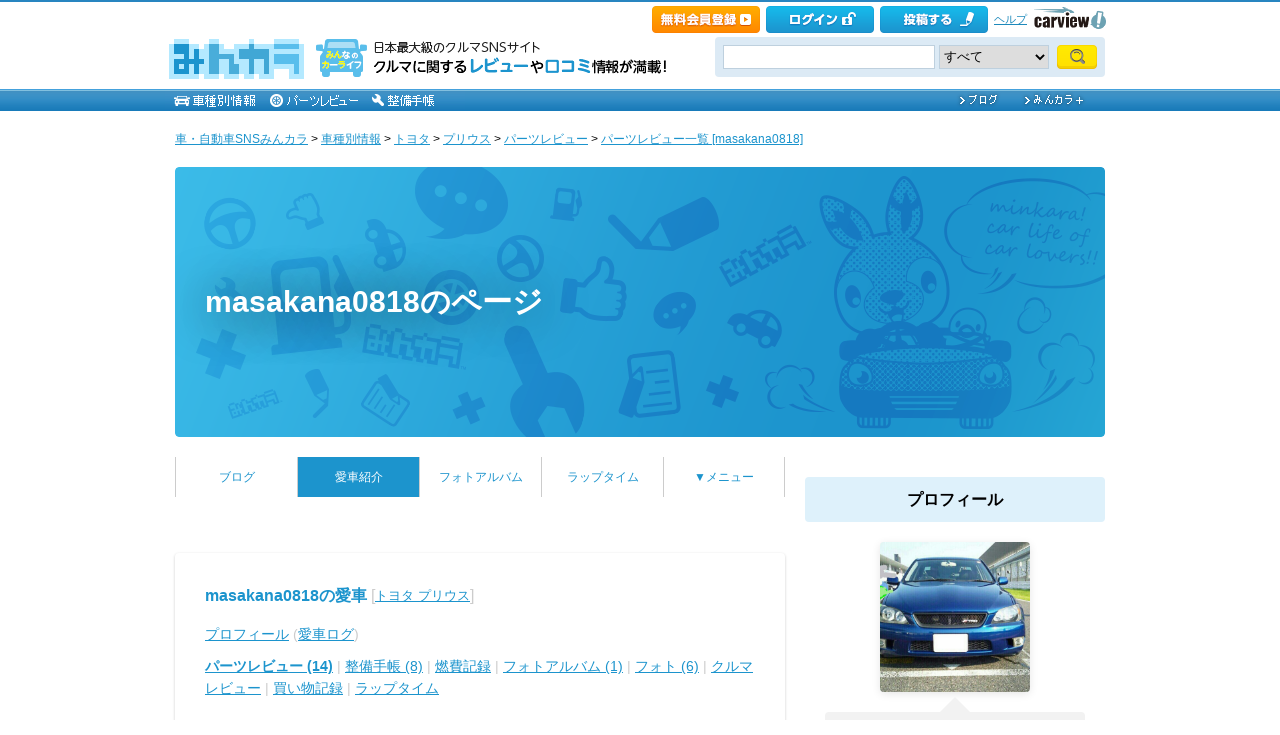

--- FILE ---
content_type: text/html; charset=utf-8
request_url: https://minkara.carview.co.jp/userid/2050931/car/3522035/parts.aspx
body_size: 15841
content:
<!DOCTYPE html PUBLIC "-//W3C//DTD XHTML 1.0 Transitional//EN" "http://www.w3.org/TR/xhtml1/DTD/xhtml1-transitional.dtd">
<html xmlns="http://www.w3.org/1999/xhtml" xml:lang="ja" lang="ja" xmlns:mixi="http://mixi-platform.com/ns#" xmlns:fb="http://ogp.me/ns/fb#" xmlns:og="http://ogp.me/ns#">
<head>


<meta http-equiv="Content-Type" content="text/html;charset=UTF-8" />
<title>masakana0818のパーツレビュー一覧 - みんカラ</title>
<meta name="description" content="masakana0818のパーツレビュー一覧です。自動車情報は日本最大級の自動車SNS「みんカラ」へ！" />
<meta name="keywords" content="トヨタ,プリウス,パーツ,みんカラ,SNS,車" />

<meta name="robots" content="index,follow,max-image-preview:large" />
<link rel="alternate" media="only screen and (max-width: 640px)" type="text/html" href="https://minkara.carview.co.jp/smart/userid/2050931/car/3522035/parts.aspx" />
<link rel="canonical" href="https://minkara.carview.co.jp/userid/2050931/car/3522035/parts.aspx" />
<link rel="next" href="https://minkara.carview.co.jp/userid/2050931/car/3522035/parts.aspx?page=2" />

<meta http-equiv="Content-Style-Type" content="text/css" />
<meta http-equiv="Content-Script-Type" content="text/javascript" />


<!-- Google Tag Manager -->
<script>(function (w, d, s, l, i) {
	w[l] = w[l] || []; w[l].push({
		'gtm.start':
			new Date().getTime(), event: 'gtm.js'
	}); var f = d.getElementsByTagName(s)[0],
		j = d.createElement(s), dl = l != 'dataLayer' ? '&l=' + l : ''; j.async = true; j.src =
			'https://www.googletagmanager.com/gtm.js?id=' + i + dl; f.parentNode.insertBefore(j, f);
	})(window, document, 'script', 'dataLayer', 'GTM-N6LM7LK');</script>
<!-- End Google Tag Manager -->
<link rel="stylesheet" href="https://cdn.snsimg.carview.co.jp/cvmaterials/minkara/web/user/css/common.css?tm=20251215160644" type="text/css" media="screen, projection" />
<link rel="stylesheet" href="https://cdn.snsimg.carview.co.jp/cvmaterials/minkara/web/user/css/thickbox.css?tm=20251215160644" type="text/css" media="screen, projection" />
<link rel="stylesheet" href="https://cdn.snsimg.carview.co.jp/cvmaterials/minkara/web/lib/jquery/jquery.colorbox/1.6.3/colorbox.css?tm=20251215160644" type="text/css" media="screen, projection" />
<link rel="stylesheet" href="https://cdn.snsimg.carview.co.jp/cvmaterials/minkara/web/user/css/default/user.css?tm=20251215160644" type="text/css" media="screen, projection" />



<link rel="stylesheet" href="https://cdn.snsimg.carview.co.jp/cvmaterials/minkara/web/user/css/101/user.css?tm=20251215160644" type="text/css" media="screen, projection" />
<script type="text/javascript" src="https://cdn.snsimg.carview.co.jp/cvmaterials/minkara/web/scripts/minkara.js?tm=20251215160644"></script>
<script type="text/javascript" src="https://cdn.snsimg.carview.co.jp/cvmaterials/minkara/web/user/js/user.js?tm=20251215160644"></script>
<script type="text/javascript" src="https://cdn.snsimg.carview.co.jp/cvmaterials/minkara/web/scripts/follow/follow.js?tm=20251215160644"></script>

<script type="text/javascript" src="https://cdn.snsimg.carview.co.jp/cvmaterials/minkara/web/lib/jquery/core/1.11.1/jquery-1.11.1.min.js?tm=20251215160644"></script>

<script type="text/javascript" src="https://cdn.snsimg.carview.co.jp/cvmaterials/minkara/web/lib/jquery/jquery-migrate/1.4.1/jquery-migrate-1.4.1.min.js?tm=20251215160644"></script>

<script type="text/javascript" src="https://cdn.snsimg.carview.co.jp/cvmaterials/minkara/web/lib/jquery/core/jquery-minkara-ext.js?tm=20251215160644"></script>
<script type="text/javascript" src="https://cdn.snsimg.carview.co.jp/cvmaterials/minkara/web/lib/jquery/scrolltopcontrol/1.1/scrolltopcontrol.js?tm=20251215160644"></script>
<script type="text/javascript" src="https://cdn.snsimg.carview.co.jp/cvmaterials/minkara/web/lib/js-cookie/2.2.0/js.cookie.js?tm=20251215160644"></script>
<script type="text/javascript" src="https://cdn.snsimg.carview.co.jp/cvmaterials/minkara/web/scripts/adcommon.js?tm=20251215160644"></script>

<link rel="stylesheet" type="text/css" href="https://cdn.snsimg.carview.co.jp/cvmaterials/minkara/web/common/css/overlaybanner.css?tm=20251215160644" media="screen,print" />

<script type="text/javascript" src="https://cdn.snsimg.carview.co.jp/cvmaterials/minkara/web/scripts/overlaybanner.js?tm=20251215160644"></script>
<script type="text/javascript">
<!--
	Minkara.root = '/';
	Minkara.OSType = 'Unknown';
	Minkara.ClientType = 'PC';
	Minkara.BrowserType = 'Chrome';
	Minkara.SmartType = 'Unknown';
	Minkara.TabletType = 'Unknown';
	Minkara.IsSearchRobot = false;
	Minkara.IsBot = true;
	Minkara.OgpAPIRoot = 'https://mk-ogp-api-prod.carview.co.jp/ogp-api/';
	Minkara.OgpAPIAccessCount = 20;
	$(function () {
		$(".colorbox").colorbox({
			iframe: true,
			maxWidth: "800px",
			maxHeight: "550px",
			width: "80%",
			height: "80%",
			opacity: 0.7
		});
		$(".colorboxfollow").colorbox({
			iframe: true,
			maxWidth: "800px",
			maxHeight: "550px",
			width: "80%",
			height: "80%",
			opacity: 0.7,
			returnFocus: false
		});
	});
//-->
</script>
	

<script type="text/javascript" src="https://cdn.snsimg.carview.co.jp/cvmaterials/minkara/web/lib/jquery/jquery.colorbox/1.6.3/jquery.colorbox-min.js?tm=20251215160644"></script>
<script type="text/javascript" src="https://cdn.snsimg.carview.co.jp/cvmaterials/minkara/web/lib/footswitch/1.0.1/footswitch.js?tm=20251215160644"></script>
<script type="text/javascript" src="https://cdn.snsimg.carview.co.jp/cvmaterials/minkara/web/lib/jquery/jquery.backgroundpos/1.1.1/jquery.backgroundpos.min.js?tm=20251215160644"></script>
<script type="text/javascript" src="https://cdn.snsimg.carview.co.jp/cvmaterials/minkara/web/lib/jquery/jcarousel/0.3.0-b2/jquery.jcarousel.js?tm=20251215160644"></script>
<script type="text/javascript" src="https://cdn.snsimg.carview.co.jp/cvmaterials/minkara/web/lib/jquery/jquery.backgroundsize/jquery.backgroundsize.js?tm=20251215160644"></script>
<script type="text/javascript" src="https://cdn.snsimg.carview.co.jp/cvmaterials/minkara/web/lib/jquery/jquery.lazyload/1.9.7/jquery.lazyload.min.js?tm=20251215160644"></script>
<!-- Identity Hub -->
<!-- 広告タグID:49 -->

<!-- Identity Hub -->
<script type="text/javascript">
(function() {
	var purl = window.location.href;
	var url = '//ads.pubmatic.com/AdServer/js/pwt/157618/2913';
	var profileVersionId = '';
	if(purl.indexOf('pwtv=')>0){
		var regexp = /pwtv=(.*?)(&|$)/g;
		var matches = regexp.exec(purl);
		if(matches.length >= 2 && matches[1].length > 0){
			profileVersionId = '/'+matches[1];
		}
	}
	var wtads = document.createElement('script');
	wtads.async = true;
	wtads.type = 'text/javascript';
	wtads.src = url+profileVersionId+'/pwt.js';
	var node = document.getElementsByTagName('script')[0];
	node.parentNode.insertBefore(wtads, node);
})();
</script>

<!-- PC_ユーザー別_ヘッダービディング_PC6 -->
<!-- 広告タグID:49 -->

<!-- 新タグ -->
<script async='async'
src="https://flux-cdn.com/client/00197/minkara_00439.js"></script>

<!-- 旧タグ -->
    <script>
    var unitArray = [
        "/127124839/2",
        "/127124839/3",
        "/127124839/20",
        "/127124839/36",
    ];
    </script>
    <script async src="https://securepubads.g.doubleclick.net/tag/js/gpt.js"></script>
    <script async type="text/javascript" src="https://cdn-fluct.sh.adingo.jp/ts/kv.js"></script>
    <script async src="https://img.ak.impact-ad.jp/ic/pone/commonjs/prebid.js"></script>

    <script>
        function isUserPage() {
        return location.href.indexOf("userid") !== -1;
        }
        var FAILSAFE_TIMEOUT = 2000;
        var googletag = googletag || {};
        googletag.cmd = googletag.cmd || [];

        googletag.cmd.push(function () {          
           googletag.defineSlot('/127124839/36', [728, 90], 'div-gpt-ad-1589795603519-0').addService(googletag.pubads());

            googletag.pubads().enableSingleRequest();
            googletag.pubads().disableInitialLoad();
            googletag.enableServices();
        });

            googletag.cmd.push(function() {
                   if ( isUserPage() && typeof fluctkvapi !== "undefined") {
                       fluctkvapi.setBids(function(){});
                   }
        });
        var pbjs = pbjs || {};
        pbjs.que = pbjs.que || [];

        function initAdserver() {
            if (pbjs.initAdserverSet) return;
            pbjs.initAdserverSet = true;
            googletag.cmd.push(function () {
                pbjs.que.push(function () {
                    googletag.pubads().refresh();
                });
            });
        }
        setTimeout(function () {
            initAdserver();
        }, FAILSAFE_TIMEOUT);
    </script>




<script async src="https://www.googletagmanager.com/gtag/js?id=G-SK4BFNLHHD"></script>
<script>
	
	window.dataLayer = window.dataLayer || [];
	function gtag() { dataLayer.push(arguments); }

	
	gtag('js', new Date());

	
	
	gtag('config', 'G-SK4BFNLHHD', {
  "link_attribution": true,
  "send_page_view": false,
  "maker": "1:トヨタ",
  "makerID": "1",
  "makerName": "トヨタ",
  "model": "19:プリウス",
  "modelID": "19",
  "modelName": "プリウス",
  "partsNoteCustom": "パーツ[ユーザーページ]",
  "loginStatus": "未ログイン",
  "isPlus": "0",
  "pcsp": "PC",
  "authorUserID": "2050931",
  "userContents": "parts"
});

	
	
	gtag('event', 'page_view');
	

	
	window.addEventListener('pageshow', (event) => {
		if (event.persisted === true) {
			gtag('event', 'page_view');
		}
	});
</script>


<script src="https://cdn.snsimg.carview.co.jp/cvmaterials/minkara/web/scripts/gawrapper.js?tm=20251215160644"></script>


<script>
	
	(function(i,s,o,g,r,a,m){i['GoogleAnalyticsObject']=r;i[r]=i[r]||function(){
	(i[r].q=i[r].q||[]).push(arguments)},i[r].l=1*new Date();a=s.createElement(o),
	m=s.getElementsByTagName(o)[0];a.async=1;a.src=g;m.parentNode.insertBefore(a,m)
	})(window,document,'script','https://www.google-analytics.com/analytics.js','ga_old');

	
	ga_old('create', 'UA-50879924-1', 'carview.co.jp');
  
	
	ga_old('require', 'displayfeatures');
	ga_old('require', 'linkid');

	
	
	
	
	
	ga_old('set','dimension2', '1:トヨタ');
ga_old('set','dimension19', '1');
ga_old('set','dimension20', 'トヨタ');
ga_old('set','dimension3', '19:プリウス');
ga_old('set','dimension21', '19');
ga_old('set','dimension22', 'プリウス');
ga_old('set','dimension5', 'パーツ[ユーザーページ]');
ga_old('set','dimension1', '未ログイン');
ga_old('set','dimension14', '0');
ga_old('set','dimension15', 'PC');
ga_old('set','dimension16', '2050931');
ga_old('set','dimension17', 'parts');

	
	
	ga_old('send', 'pageview');
	
	window.addEventListener('pageshow', (event) => {
		if (event.persisted === true) {
			ga_old('send', 'pageview');
		}
	});
</script>




</head>
<body>


<!-- Google Tag Manager (noscript) -->
<noscript><iframe src="https://www.googletagmanager.com/ns.html?id=GTM-N6LM7LK"
height="0" width="0" style="display:none;visibility:hidden"></iframe></noscript>
<!-- End Google Tag Manager (noscript) -->


<script type="text/javascript" src="//d-cache.microad.jp/js/td_mk_access.js"></script>
<script type="text/javascript">
  microadTd.MK.start({})
</script> 
<script>
(function() { 
    try { TagProvider.requestAds({ sectionId:8569, dmp:true, sync:false }) } catch (err) {} try { TagProvider.requestAds({ sectionId:8406, dmp:true, sync:false }) } catch (err) {} try { TagProvider.requestAds({ sectionId:8407, dmp:true, sync:false }) } catch (err) {} try { TagProvider.requestAds({ sectionId:8408, dmp:true, sync:false }) } catch (err) {} try { TagProvider.requestAds({ sectionId:8409, dmp:true, sync:false }) } catch (err) {} try { TagProvider.requestAds({ sectionId:8410, dmp:true, sync:false }) } catch (err) {} try { TagProvider.requestAds({ sectionId:8411, dmp:true, sync:false }) } catch (err) {} try { TagProvider.requestAds({ sectionId:8412, dmp:true, sync:false }) } catch (err) {}
}());
$(function () {
    $('#300X250_R01').append('<div id="6473_8569"></div>');
try { TagProvider.displayAd('6473_8569') } catch (err) {} $('#300X60_R01').append('<div id="6319_8406"></div>');
try { TagProvider.displayAd('6319_8406') } catch (err) {} $('#300X60_R02').append('<div id="6320_8407"></div>');
try { TagProvider.displayAd('6320_8407') } catch (err) {} $('#300X60_R03').append('<div id="6321_8408"></div>');
try { TagProvider.displayAd('6321_8408') } catch (err) {} $('#300X60_R04').append('<div id="6322_8409"></div>');
try { TagProvider.displayAd('6322_8409') } catch (err) {} $('#300X60_R05').append('<div id="6323_8410"></div>');
try { TagProvider.displayAd('6323_8410') } catch (err) {} $('#300X60_R06').append('<div id="6324_8411"></div>');
try { TagProvider.displayAd('6324_8411') } catch (err) {} $('#300X60_R07').append('<div id="6325_8412"></div>');
try { TagProvider.displayAd('6325_8412') } catch (err) {}
});</script>



<div id="fb-root"></div>
<script>
<!--
window.fbAsyncInit = function () {
FB.init({
appId: '482233708511379',
xfbml: true,
version: 'v2.7'	
});
};
(function (d, s, id) {
if (window.navigator.userAgent.toLowerCase().indexOf('msie') != -1 && window.navigator.appVersion.toLowerCase().indexOf('msie 6.') != -1) { return; }
var js, fjs = d.getElementsByTagName(s)[0];
if (d.getElementById(id)) return;
js = d.createElement(s); js.id = id;
js.src = '//connect.facebook.net/ja_JP/sdk.js';
fjs.parentNode.insertBefore(js, fjs);
}(document, 'script', 'facebook-jssdk'));
//-->
</script>
<script>
if (window.navigator.userAgent.toLowerCase().indexOf('android') != -1 && window.navigator.userAgent.toLowerCase().indexOf('chrome') != -1) { $('body').css("font-family", "Helvetica," + $('body').css("font-family")); }
</script>



<script language="javascript" type="text/javascript" src="https://cdn.snsimg.carview.co.jp/cvmaterials/minkara/web/scripts/contribute.js?tm=20251215160644"></script>

<div id="NewMinkaraHeader">
<div id="MinkaraHeader" style="background-image:url(/user/css/images/newgnav/skyblue/bg.gif);border-top-color:#2885C0;">
<div id="HeaderBlock">
<div class="head_top">
<div class="head_top_block">
<div class="head_menu"><div id="Div1" style="float:left;margin:2px;display:inline-block;height:21px;" ></div></div>

<div id="MinkaraHelp" style='width:auto;'>
<div class="head_menu">
<a id="_ctl0_MinkaraHeader2_HL_Minkara"></a> 
</div>


<div class="head_menu">
<a id="_ctl0_MinkaraHeader2_HL_Entry" class="head_top_newentry" onclick="ga(&#39;send&#39;, &#39;event&#39;, &#39;クリック計測&#39; , &#39;PC_ユーザーページ共通&#39;, &#39;ヘッダー_会員登録(無料)&#39;);" href="https://id.carview.co.jp/newlogin.aspx?RU=https%3a%2f%2fminkara.carview.co.jp%2fuserid%2f2050931%2fcar%2f3522035%2f"></a>
</div>

<div class="head_menu">
<a id="_ctl0_MinkaraHeader2_HL_LoginState" class="linkIco" onclick="ga(&#39;send&#39;, &#39;event&#39;, &#39;クリック計測&#39; , &#39;PC_ユーザーページ共通&#39;, &#39;ヘッダー_ログイン&#39;);" href="https://id.carview.co.jp/newlogin.aspx?RU=https%3a%2f%2fminkara.carview.co.jp%2fuserid%2f2050931%2fcar%2f3522035%2f"><span id="_ctl0_MinkaraHeader2_head_top_login" class="head_top_login"></span></a>
</div>

<div class="head_menu">
<a href="https://id.carview.co.jp/newlogin.aspx?RU=https%3a%2f%2fminkara.carview.co.jp%2fuserid%2f2050931%2fcar%2f3522035%2f" onclick="ga('send', 'event', 'クリック計測', 'PC_ユーザーページ共通' ,'ヘッダー_投稿する');">
<span id="head_top_contribute_logout"></span>
</a>
</div>

<div class="head_menu">
<a href="/help/" onclick="ga('send', 'event', 'クリック計測', 'PC_ユーザーページ共通' ,'ヘッダー_ヘルプ');">ヘルプ</a>
</div>

<div class="head_menu">
<a href="https://carview.yahoo.co.jp/" onclick="ga('send', 'event', 'クリック計測', 'PC_ユーザーページ共通' ,'ヘッダー_carview!ロゴ');" target="_blank" >
<img src="/common/images/header/ycv_logo.gif" alt="自動車・中古車・中古車買取査定のことならcarview" width="82" height="26" class="cvlogo" />
</a>
</div>
</div>
<div class="clb"></div>
</div>
</div>
<div class="head_bottom">
<div class="head_left_block">
<div id="MinkaraLogo" class="MinkaraLogo"><a href="/" onclick="ga('send', 'event', 'クリック計測', 'PC_ユーザーページ共通' ,'ヘッダー_みんカラロゴ');"><img src="/common/images/logo.gif" alt="車・自動車SNSみんカラ" width="151" height="45" /></a>
<div id="head_top_minkara_logotxt"></div>
</div>
</div><div class="head_right_block">
<div class="head_search_block">
<form method="get" action="/search/redirect.aspx" onsubmit="return Minkara.FormValueCheck(this.word.value, 1, 50)">
<div class="clearfix"><input class="head_search_text" type="text" maxlength="50" name="word" class="form_txt" value="" style='font-family:"Arial","ＭＳ Ｐゴシック", "Osaka", "ヒラギノ角ゴ Pro W3";' />
<select name="fc">
<option value="0">すべて</option>
<option value="101" disabled="disabled">-&nbsp;みんカラ内&nbsp;-</option>
<option value="112">商品</option>
<option value="102">ブログ</option>
<option value="103">愛車紹介</option>
<option value="104">パーツレビュー</option>
<option value="105">整備手帳</option>
<option value="106">フォトギャラリー</option>
<option value="6">クルマレビュー</option>
<option value="110">Q&A</option>
<option value="107">おすすめスポット</option>
<option value="108">グループ</option>
<option value="111">ユーザー</option>

<option value="113">メーカー</option>
<option value="116">フォトアルバム</option>
<option value="117">アルバム写真</option>
<option value="1" disabled="disabled">-&nbsp;カービュー内&nbsp;-</option>
<option value="2">カタログ</option>
<option value="5">ニュース</option>
<option value="3">インプレッション</option>
</select>
<input class="head_search_submit" type="submit" value="" />
<input type="hidden" name="collection" value="top_header" />
</div>

</form>
</div>
</div>
</div>
<div style="clear:both"></div>
<ul id="HeaderNav">
<li><a href="/catalog/" onclick="ga('send', 'event', 'クリック計測', 'PC_ユーザーページ共通_車種別情報', 'グロナビ');"><img src="/user/css/images/newgnav/skyblue/car.gif" alt="車種別" height="22" /></a></li>
<li><a href="/partsreview/" onclick="ga('send', 'event', 'クリック計測', 'PC_ユーザーページ共通_パーツレビュー', 'グロナビ');"><img src="/user/css/images/newgnav/skyblue/parts.gif" alt="パーツ" height="22" /></a></li>
<li><a href="/note/" onclick="ga('send', 'event', 'クリック計測', 'PC_ユーザーページ共通_整備手帳', 'グロナビ');"><img src="/user/css/images/newgnav/skyblue/note.gif" alt="整備手帳" height="22" /></a></li>
<li class="blank"><img src="/images/spacer.gif" alt="" width="1" height="1" /></li>
<li><a href="/blog/" onclick="ga('send', 'event', 'クリック計測', 'PC_ユーザーページ共通_ブログ', 'グロナビ');"><img src="/user/css/images/newgnav/skyblue/blog.gif" alt="ブログ" width="65" height="22" /></a></li>
<li><a href="/plus/" onclick="ga('send', 'event', 'クリック計測', 'PC_ユーザーページ共通_みんカラ＋', 'グロナビ');"><img src="/user/css/images/newgnav/skyblue/plus.gif" alt="みんカラ＋" width="84" height="22" /></a></li>
</ul>
</div>
</div>
</div>

<div class="clb"></div>
<div id="MinkaraBody"><div class="clbw"></div>
<div id="BodyBlock">
<div id="Path">
<div id="BlogChgView">

<div class="contentsHeader"></div>
<div class="contents">









<div class="associatelink_navilist">
<div class="associatelink_title">■ナビゲーション</div>
<div class="associateclearfix">
<ol class="breadcrumbs">
<li><a href="/">車・自動車SNSみんカラ</a></li>
&gt;
<li><a href="/catalog/">車種別情報</a></li>
&gt;
<li><a href="/catalog/toyota/">トヨタ</a></li>
&gt;
<li><a href="/car/toyota/prius/">プリウス</a></li>
&gt;
<li><a href="/car/toyota/prius/partsreview/">パーツレビュー</a></li>
&gt;
<li><a href="/userid/2050931/car/3522035/parts.aspx">パーツレビュー一覧 [masakana0818]</a></li></ol>
<script type="application/ld+json">
{
"@context": "https://schema.org",
"@type": "BreadcrumbList",
"itemListElement": [
{
  "@type": "ListItem",
  "position": 1,
  "item":
  {
    "@id": "https://minkara.carview.co.jp/",
    "name": "車・自動車SNSみんカラ"
  }
}
,{
  "@type": "ListItem",
  "position": 2,
  "item":
  {
    "@id": "https://minkara.carview.co.jp/catalog/",
    "name": "車種別情報"
  }
}
,{
  "@type": "ListItem",
  "position": 3,
  "item":
  {
    "@id": "https://minkara.carview.co.jp/catalog/toyota/",
    "name": "トヨタ"
  }
}
,{
  "@type": "ListItem",
  "position": 4,
  "item":
  {
    "@id": "https://minkara.carview.co.jp/car/toyota/prius/",
    "name": "プリウス"
  }
}
,{
  "@type": "ListItem",
  "position": 5,
  "item":
  {
    "@id": "https://minkara.carview.co.jp/car/toyota/prius/partsreview/",
    "name": "パーツレビュー"
  }
}
,{
  "@type": "ListItem",
  "position": 6,
  "item":
  {
    "@id": "https://minkara.carview.co.jp/userid/2050931/car/3522035/parts.aspx",
    "name": "パーツレビュー一覧 [masakana0818]"
  }
}
]}
</script>

</div>
</div>

</div>
<div class="contentsFooter"></div>

</div>
</div>
<div id="_ctl0_UserHeader1_headImg" class="headImg">
		<div class="headImgBlogTitle">
			<a id="_ctl0_UserHeader1_lnkBarText" class="headImgBlogTitleLink" href="/userid/2050931/profile/">masakana0818のページ</a>
		</div>
	</div>



<div id="BodyBlockMain">

<script type="text/javascript">
	$(function () {
		$("ul#nav_sub").hide();

		$("ul#MainNav>li.navEnd").on('mouseenter', function () {
			sethover = setTimeout(function () {
				$("ul:not(:animated)", "ul#MainNav>li.navEnd").slideDown();
			}, 500);
			//$("ul:not(:animated)", this).slideDown();
		});
		$("ul#MainNav>li.navEnd").on('mouseleave', function () {
			$("ul:not(:animated)", this).slideUp();
			clearTimeout(sethover);
		});

		$("ul#MainNav>li.navEnd").on('touchstart', function () {
			$("ul:not(:animated)", this).slideDown();
		});
		$("body").on('touchstart', function () {
			if (!($(event.target).parents("ul#nav_sub").length)) {
				$("ul#nav_sub:not(:animated)", this).slideUp();
			}
		});
	});
	$(function () {
		$('a.disable').click(function () {
			return false;
		})
	});
</script>
<ul id="MainNav"><li class='nav'><a href="/userid/2050931/blog/" onclick ="ga('send', 'event', 'クリック計測', 'PC_ユーザーページ共通_ブログ', 'ユーザーグロナビ');">ブログ</a></li><li class='nav navOn'><a href="/userid/2050931/car/" onclick ="ga('send', 'event', 'クリック計測', 'PC_ユーザーページ共通_愛車紹介', 'ユーザーグロナビ');">愛車紹介</a></li><li class='nav'><a href="/userid/2050931/album/" onclick ="ga('send', 'event', 'クリック計測', 'PC_ユーザーページ共通_フォトアルバム', 'ユーザーグロナビ');">フォトアルバム</a></li><li class='nav'><a href="/userid/2050931/laptime/" onclick ="ga('send', 'event', 'クリック計測', 'PC_ユーザーページ共通_ラップタイム', 'ユーザーグロナビ');" rel="nofollow">ラップタイム</a></li><li class='nav navEnd'><a class='disable' href='/'>▼メニュー</a><ul id='nav_sub' style='display:none'><li class='nav navEnd' style='width:99%'><a href="/userid/2050931/profile/"  onclick="ga('send', 'event', 'クリック計測', 'PC_ユーザーページ共通_プロフィール', 'ユーザーグロナビ');">プロフィール</a></li><li class='nav navEnd' style='width:99%'><a href="/userid/2050931/history/" rel="nofollow" onclick ="">ヒストリー</a></li><li class='nav navEnd' style='width:99%'><a href="/userid/2050931/calendar/" onclick="ga('send', 'event', 'クリック計測', 'PC_ユーザーページ共通_イベントカレンダー', 'ユーザーグロナビ');">イベントカレンダー</a></li><li class='nav navEnd' style='width:99%'><a href="/userid/2050931/report/" onclick="ga('send', 'event', 'クリック計測', 'PC_ユーザーページ共通_クルマレビュー', 'ユーザーグロナビ');">クルマレビュー</a></li><li class='nav navEnd' style='width:99%'><a href="/userid/2050931/summary/" onclick="ga('send', 'event', 'クリック計測', 'PC_ユーザーページ共通_まとめ', 'ユーザーグロナビ');">まとめ</a></li><li class='nav navEnd' style='width:99%'><a href="/userid/2050931/spot/" onclick="ga('send', 'event', 'クリック計測', 'PC_ユーザーページ共通_おすすめスポット', 'ユーザーグロナビ');">おすすめスポット</a></li></ul></li></ul>



<div class="clb"></div>

<div class="formcolor">
<div class="contentsEdit-area">
<div class="contentsEdit"></div>
<div class="contentsEdit"></div></div>

<a id="partsreview_contents" name="partsreview_contents"></a>
<div class="contentsHeader"></div>
<div class="contents">
	
	<h1 class="car_title car_header"><a id="_ctl0_CPH2_HL_UserCar" href="/userid/2050931/car/3522035/profile.aspx">masakana0818の愛車</a>&nbsp;[<a id="_ctl0_CPH2_HL_UserCarTitle" class="cartitle" href="/car/toyota/prius/">トヨタ プリウス</a>]
		<div class="clb"></div>
		</h1>

<div id="UserCarNav" class="UserCarNav">
<a id="_ctl0_CPH2_UserCarNav_HL_Profile" href="/userid/2050931/car/3522035/profile.aspx">プロフィール</a>&nbsp;(<a id="_ctl0_CPH2_UserCarNav_HL_History" rel="nofollow" href="/userid/2050931/car/3522035/carlog.aspx">愛車ログ</a>)<br />
<a id="_ctl0_CPH2_UserCarNav_HL_Parts" href="/userid/2050931/car/3522035/parts.aspx"><span style='font-weight:bold;'>パーツレビュー (14)</span></a> | 
<a id="_ctl0_CPH2_UserCarNav_HL_Note" href="/userid/2050931/car/3522035/note.aspx">整備手帳 (8)</a> | 
<a id="_ctl0_CPH2_UserCarNav_HL_Fuel" rel="nofollow" href="/userid/2050931/car/3522035/fuel.aspx">燃費記録</a> | 
<a id="_ctl0_CPH2_UserCarNav_HL_Album" href="/userid/2050931/album/">フォトアルバム (1)</a> | 
<a id="_ctl0_CPH2_UserCarNav_HL_Photo" href="/userid/2050931/car/3522035/photo.aspx">フォト (6)</a> | 
<a id="_ctl0_CPH2_UserCarNav_HL_Report" href="/userid/2050931/report/">クルマレビュー</a> | 
<a id="_ctl0_CPH2_UserCarNav_HL_Money" rel="nofollow" href="/userid/2050931/car/3522035/money.aspx">買い物記録</a> | 
<a id="_ctl0_CPH2_UserCarNav_HL_LapTime" href="/userid/2050931/laptime/">ラップタイム</a>
</div>	

				<h2 class="contentsTitle">
<img src="" alt="" />パーツカテゴリ</h2>
				<table cellspacing="0" cellpadding="0" id="UserCarPartsCategory">
					<tr><td><div class="partsCategoryTitle" onclick="ViewPartsCategory(this);">タイヤ・ホイール</div><ul style='display:none;'><li><a href="/userid/2050931/car/3522035/parts.aspx?cat=3">ホイール</a> (1) </li></ul><div class="partsCategoryTitle" onclick="ViewPartsCategory(this);">カーオーディオ、ビジュアル</div><ul style='display:none;'><li><a href="/userid/2050931/car/3522035/parts.aspx?cat=40">プレーヤー・本体</a> (1) </li></ul><div class="partsCategoryTitle" onclick="ViewPartsCategory(this);">メーター</div><ul style='display:none;'><li><a href="/userid/2050931/car/3522035/parts.aspx?cat=180">その他</a> (1) </li></ul><div class="partsCategoryTitle" onclick="ViewPartsCategory(this);">グッズ・アクセサリー</div><ul style='display:none;'><li><a href="/userid/2050931/car/3522035/parts.aspx?cat=542">ミニカー</a> (1) </li></ul></td><td><div class="partsCategoryTitle" onclick="ViewPartsCategory(this);">カーナビ</div><ul style='display:none;'><li><a href="/userid/2050931/car/3522035/parts.aspx?cat=657">テレビ・ナビキット</a> (1) </li></ul><div class="partsCategoryTitle" onclick="ViewPartsCategory(this);">インテリア</div><ul style='display:none;'><li><a href="/userid/2050931/car/3522035/parts.aspx?cat=88">シートカバー</a> (3) </li><li><a href="/userid/2050931/car/3522035/parts.aspx?cat=486">アームレスト</a> (1) </li><li><a href="/userid/2050931/car/3522035/parts.aspx?cat=492">トノカバー</a> (1) </li><li><a href="/userid/2050931/car/3522035/parts.aspx?cat=506">ラゲッジマット/トランクマット</a> (1) </li><li><a href="/userid/2050931/car/3522035/parts.aspx?cat=512">パッド類（ネックパッド・ニーパッド・ヘッドパッド）</a> (1) </li></ul><div class="partsCategoryTitle" onclick="ViewPartsCategory(this);">ケミカル系</div><ul style='display:none;'><li><a href="/userid/2050931/car/3522035/parts.aspx?cat=203">エンジンオイル</a> (1) </li></ul><div class="partsCategoryTitle" onclick="ViewPartsCategory(this);">その他</div><ul style='display:none;'><li><a href="/userid/2050931/car/3522035/parts.aspx?cat=427">その他</a> (1) </li></ul></td></tr>
				</table>
			
			<h2 class="contentsTitle">
<img src="" alt="" />パーツレビュー一覧</h2>
			<table cellspacing="0" cellpadding="5" id="GalleryList"><tr>
<td><a id="_ctl0_CPH2_GalleryList_RE_GalleryList__ctl1_HL_Photo" href="/userid/2050931/car/3522035/12865790/parts.aspx"><img id="_ctl0_CPH2_GalleryList_RE_GalleryList__ctl1_Img_Photo" onerror="Minkara.NoPhoto_CarCheckOrg_109(this)" src="https://cdn.snsimg.carview.co.jp/minkara/user-2050931/8d/ecc8e1a9524ce790c325683eed000c_s.jpg" alt="JANSITE tpms空気圧センサー" border="0" /></a>    
</td>
<td><div><h3><a id="_ctl0_CPH2_GalleryList_RE_GalleryList__ctl1_HL_Title" href="/userid/2050931/car/3522035/12865790/parts.aspx">JANSITE tpms空気圧センサー</a></h3>  

</div>

<div>2024年03月30日  </div>

<div>評価&nbsp;:&nbsp;<span class='star'>★★★★★</span></div>


<div class="LikeList">
<span style="white-space:nowrap;" class="likeTitle"><a href="#" title="イイね！" rel="nofollow" onclick="Minkara.User.NotLogIn('/like/what.aspx?ru=http%3a%2f%2fminkara.carview.co.jp%2fuser%2fhome%2fcar%2fparts.aspx%3fid%3d2050931%26cid%3d3522035%26%26lang%3d');return false;"><img src="/images/post_like_on.gif?639042063555512179" width="64" height="17" style="margin-bottom:1px" alt="イイね！" onload="Minkara.User.LikeListCountPost('0', '2', '2050931', '12865790', false)" id="postLikeButton_12865790" /></a><span id="postLikeCount_12865790" class="postLikeCount"></span></span>

<div><span style="float:right">
<div class="contentsEdit"></div></span></div>
</div>





</td></tr><tr>
<td><a id="_ctl0_CPH2_GalleryList_RE_GalleryList__ctl2_HL_Photo" href="/userid/2050931/car/3522035/12839635/parts.aspx"><img id="_ctl0_CPH2_GalleryList_RE_GalleryList__ctl2_Img_Photo" onerror="Minkara.NoPhoto_CarCheckOrg_109(this)" src="https://cdn.snsimg.carview.co.jp/minkara/user-2050931/9f/f8d9f9ebdf4b63b95a402e23225b47_s.jpg" alt="株式会社ハック RCトヨタ　プリウス" border="0" /></a>    
</td>
<td><div><h3><a id="_ctl0_CPH2_GalleryList_RE_GalleryList__ctl2_HL_Title" href="/userid/2050931/car/3522035/12839635/parts.aspx">株式会社ハック RCトヨタ　プリウス</a></h3>  

</div>

<div>2024年03月14日  </div>

<div>評価&nbsp;:&nbsp;<span class='star'>★★★</span></div>


<div class="LikeList">
<span style="white-space:nowrap;" class="likeTitle"><a href="#" title="イイね！" rel="nofollow" onclick="Minkara.User.NotLogIn('/like/what.aspx?ru=http%3a%2f%2fminkara.carview.co.jp%2fuser%2fhome%2fcar%2fparts.aspx%3fid%3d2050931%26cid%3d3522035%26%26lang%3d');return false;"><img src="/images/post_like_on.gif?639042063555512179" width="64" height="17" style="margin-bottom:1px" alt="イイね！" onload="Minkara.User.LikeListCountPost('0', '2', '2050931', '12839635', false)" id="postLikeButton_12839635" /></a><span id="postLikeCount_12839635" class="postLikeCount"></span></span>

<div><span style="float:right">
<div class="contentsEdit"></div></span></div>
</div>





</td></tr><tr>
<td><a id="_ctl0_CPH2_GalleryList_RE_GalleryList__ctl3_HL_Photo" href="/userid/2050931/car/3522035/12830554/parts.aspx"><img id="_ctl0_CPH2_GalleryList_RE_GalleryList__ctl3_Img_Photo" onerror="Minkara.NoPhoto_CarCheckOrg_109(this)" src="https://cdn.snsimg.carview.co.jp/minkara/user-2050931/f4/3cfadd6308408a953b33677524e1a4_s.jpg" alt="トミカ ミニカー　プリウス" border="0" /></a>    
</td>
<td><div><h3><a id="_ctl0_CPH2_GalleryList_RE_GalleryList__ctl3_HL_Title" href="/userid/2050931/car/3522035/12830554/parts.aspx">トミカ ミニカー　プリウス</a></h3>  

</div>

<div>2024年03月08日  </div>

<div>評価&nbsp;:&nbsp;<span class='star'>★★★★★</span></div>


<div class="LikeList">
<span style="white-space:nowrap;" class="likeTitle"><a href="#" title="イイね！" rel="nofollow" onclick="Minkara.User.NotLogIn('/like/what.aspx?ru=http%3a%2f%2fminkara.carview.co.jp%2fuser%2fhome%2fcar%2fparts.aspx%3fid%3d2050931%26cid%3d3522035%26%26lang%3d');return false;"><img src="/images/post_like_on.gif?639042063555512179" width="64" height="17" style="margin-bottom:1px" alt="イイね！" onload="Minkara.User.LikeListCountPost('0', '2', '2050931', '12830554', false)" id="postLikeButton_12830554" /></a><span id="postLikeCount_12830554" class="postLikeCount"></span></span>

<div><span style="float:right">
<div class="contentsEdit"></div></span></div>
</div>





</td></tr><tr>
<td><a id="_ctl0_CPH2_GalleryList_RE_GalleryList__ctl4_HL_Photo" href="/userid/2050931/car/3522035/12799709/parts.aspx"><img id="_ctl0_CPH2_GalleryList_RE_GalleryList__ctl4_Img_Photo" onerror="Minkara.NoPhoto_CarCheckOrg_109(this)" src="https://cdn.snsimg.carview.co.jp/minkara/user-2050931/95/570179006d4ae28633884e837d0276_s.jpg" alt="Clazzio スポーツ" border="0" /></a>    
</td>
<td><div><h3><a id="_ctl0_CPH2_GalleryList_RE_GalleryList__ctl4_HL_Title" href="/userid/2050931/car/3522035/12799709/parts.aspx">Clazzio スポーツ</a></h3>  

</div>

<div>2024年02月15日  </div>

<div>評価&nbsp;:&nbsp;<span class='star'>★★★★★</span></div>


<div class="LikeList">
<span style="white-space:nowrap;" class="likeTitle"><a href="#" title="イイね！" rel="nofollow" onclick="Minkara.User.NotLogIn('/like/what.aspx?ru=http%3a%2f%2fminkara.carview.co.jp%2fuser%2fhome%2fcar%2fparts.aspx%3fid%3d2050931%26cid%3d3522035%26%26lang%3d');return false;"><img src="/images/post_like_on.gif?639042063555512179" width="64" height="17" style="margin-bottom:1px" alt="イイね！" onload="Minkara.User.LikeListCountPost('0', '2', '2050931', '12799709', false)" id="postLikeButton_12799709" /></a><span id="postLikeCount_12799709" class="postLikeCount"></span></span>

<div><span style="float:right">
<div class="contentsEdit"></div></span></div>
</div>





</td></tr><tr>
<td><a id="_ctl0_CPH2_GalleryList_RE_GalleryList__ctl5_HL_Photo" href="/userid/2050931/car/3522035/12753954/parts.aspx"><img id="_ctl0_CPH2_GalleryList_RE_GalleryList__ctl5_Img_Photo" onerror="Minkara.NoPhoto_CarCheckOrg_109(this)" src="https://cdn.snsimg.carview.co.jp/minkara/user-2050931/4c/455b5086944e4eaaffda1857b95337_s.jpg" alt="Clazzio スポーツ" border="0" /></a>    
</td>
<td><div><h3><a id="_ctl0_CPH2_GalleryList_RE_GalleryList__ctl5_HL_Title" href="/userid/2050931/car/3522035/12753954/parts.aspx">Clazzio スポーツ</a></h3>  

</div>

<div>2024年01月14日  </div>

<div>評価&nbsp;:&nbsp;<span class='star'>★★★★★</span></div>


<div class="LikeList">
<span style="white-space:nowrap;" class="likeTitle"><a href="#" title="イイね！" rel="nofollow" onclick="Minkara.User.NotLogIn('/like/what.aspx?ru=http%3a%2f%2fminkara.carview.co.jp%2fuser%2fhome%2fcar%2fparts.aspx%3fid%3d2050931%26cid%3d3522035%26%26lang%3d');return false;"><img src="/images/post_like_on.gif?639042063555512179" width="64" height="17" style="margin-bottom:1px" alt="イイね！" onload="Minkara.User.LikeListCountPost('0', '2', '2050931', '12753954', false)" id="postLikeButton_12753954" /></a><span id="postLikeCount_12753954" class="postLikeCount"></span></span>

<div><span style="float:right">
<div class="contentsEdit"></div></span></div>
</div>





</td></tr><tr>
<td><a id="_ctl0_CPH2_GalleryList_RE_GalleryList__ctl6_HL_Photo" href="/userid/2050931/car/3522035/12722884/parts.aspx"><img id="_ctl0_CPH2_GalleryList_RE_GalleryList__ctl6_Img_Photo" onerror="Minkara.NoPhoto_CarCheckOrg_109(this)" src="https://cdn.snsimg.carview.co.jp/minkara/user-2050931/d3/4aa61d49ec42d1889008596b619ece_s.jpg" alt="トヨタ(純正) モーターオイルSP 0W-16 GF6B" border="0" /></a>    
</td>
<td><div><h3><a id="_ctl0_CPH2_GalleryList_RE_GalleryList__ctl6_HL_Title" href="/userid/2050931/car/3522035/12722884/parts.aspx">トヨタ(純正) モーターオイルSP 0W-16 GF6B</a></h3>  

</div>

<div>2023年12月24日  </div>

<div>評価&nbsp;:&nbsp;<span class='star'>★★★★★</span></div>


<div class="LikeList">
<span style="white-space:nowrap;" class="likeTitle"><a href="#" title="イイね！" rel="nofollow" onclick="Minkara.User.NotLogIn('/like/what.aspx?ru=http%3a%2f%2fminkara.carview.co.jp%2fuser%2fhome%2fcar%2fparts.aspx%3fid%3d2050931%26cid%3d3522035%26%26lang%3d');return false;"><img src="/images/post_like_on.gif?639042063555512179" width="64" height="17" style="margin-bottom:1px" alt="イイね！" onload="Minkara.User.LikeListCountPost('0', '2', '2050931', '12722884', false)" id="postLikeButton_12722884" /></a><span id="postLikeCount_12722884" class="postLikeCount"></span></span>

<div><span style="float:right">
<div class="contentsEdit"></div></span></div>
</div>





</td></tr><tr>
<td><a id="_ctl0_CPH2_GalleryList_RE_GalleryList__ctl7_HL_Photo" href="/userid/2050931/car/3522035/12722537/parts.aspx"><img id="_ctl0_CPH2_GalleryList_RE_GalleryList__ctl7_Img_Photo" onerror="Minkara.NoPhoto_CarCheckOrg_109(this)" src="https://cdn.snsimg.carview.co.jp/minkara/user-2050931/c6/18957594a74322862256519102cc97_s.jpg" alt="Data System TV-KIT TTV443" border="0" /></a>    
</td>
<td><div><h3><a id="_ctl0_CPH2_GalleryList_RE_GalleryList__ctl7_HL_Title" href="/userid/2050931/car/3522035/12722537/parts.aspx">Data System TV-KIT TTV443</a></h3>  

</div>

<div>2023年12月24日  </div>

<div>評価&nbsp;:&nbsp;<span class='star'>★★★★★</span></div>


<div class="LikeList">
<span style="white-space:nowrap;" class="likeTitle"><a href="#" title="イイね！" rel="nofollow" onclick="Minkara.User.NotLogIn('/like/what.aspx?ru=http%3a%2f%2fminkara.carview.co.jp%2fuser%2fhome%2fcar%2fparts.aspx%3fid%3d2050931%26cid%3d3522035%26%26lang%3d');return false;"><img src="/images/post_like_on.gif?639042063555512179" width="64" height="17" style="margin-bottom:1px" alt="イイね！" onload="Minkara.User.LikeListCountPost('0', '2', '2050931', '12722537', false)" id="postLikeButton_12722537" /></a><span id="postLikeCount_12722537" class="postLikeCount"></span></span>

<div><span style="float:right">
<div class="contentsEdit"></div></span></div>
</div>





</td></tr><tr>
<td><a id="_ctl0_CPH2_GalleryList_RE_GalleryList__ctl8_HL_Photo" href="/userid/2050931/car/3522035/12690024/parts.aspx"><img id="_ctl0_CPH2_GalleryList_RE_GalleryList__ctl8_Img_Photo" onerror="Minkara.NoPhoto_CarCheckOrg_109(this)" src="https://cdn.snsimg.carview.co.jp/minkara/user-2050931/0f/0b8af8cd7d45f89ee5d4284d170341_s.jpg" alt="Cartist アームレストカバー" border="0" /></a>    
</td>
<td><div><h3><a id="_ctl0_CPH2_GalleryList_RE_GalleryList__ctl8_HL_Title" href="/userid/2050931/car/3522035/12690024/parts.aspx">Cartist アームレストカバー</a></h3>  

</div>

<div>2023年12月02日  </div>

<div>評価&nbsp;:&nbsp;<span class='star'>★★★</span></div>


<div class="LikeList">
<span style="white-space:nowrap;" class="likeTitle"><a href="#" title="イイね！" rel="nofollow" onclick="Minkara.User.NotLogIn('/like/what.aspx?ru=http%3a%2f%2fminkara.carview.co.jp%2fuser%2fhome%2fcar%2fparts.aspx%3fid%3d2050931%26cid%3d3522035%26%26lang%3d');return false;"><img src="/images/post_like_on.gif?639042063555512179" width="64" height="17" style="margin-bottom:1px" alt="イイね！" onload="Minkara.User.LikeListCountPost('0', '2', '2050931', '12690024', false)" id="postLikeButton_12690024" /></a><span id="postLikeCount_12690024" class="postLikeCount"></span></span>

<div><span style="float:right">
<div class="contentsEdit"></div></span></div>
</div>





</td></tr><tr>
<td><a id="_ctl0_CPH2_GalleryList_RE_GalleryList__ctl9_HL_Photo" href="/userid/2050931/car/3522035/12679843/parts.aspx"><img id="_ctl0_CPH2_GalleryList_RE_GalleryList__ctl9_Img_Photo" onerror="Minkara.NoPhoto_CarCheckOrg_109(this)" src="https://cdn.snsimg.carview.co.jp/minkara/user-2050931/37/5b049b628f4964b1f1c0cac031d979_s.jpg" alt="不明 BDプレイヤー" border="0" /></a>    
</td>
<td><div><h3><a id="_ctl0_CPH2_GalleryList_RE_GalleryList__ctl9_HL_Title" href="/userid/2050931/car/3522035/12679843/parts.aspx">不明 BDプレイヤー</a></h3>  

</div>

<div>2023年11月25日  </div>

<div>評価&nbsp;:&nbsp;<span class='star'>★★★</span></div>


<div class="LikeList">
<span style="white-space:nowrap;" class="likeTitle"><a href="#" title="イイね！" rel="nofollow" onclick="Minkara.User.NotLogIn('/like/what.aspx?ru=http%3a%2f%2fminkara.carview.co.jp%2fuser%2fhome%2fcar%2fparts.aspx%3fid%3d2050931%26cid%3d3522035%26%26lang%3d');return false;"><img src="/images/post_like_on.gif?639042063555512179" width="64" height="17" style="margin-bottom:1px" alt="イイね！" onload="Minkara.User.LikeListCountPost('0', '2', '2050931', '12679843', false)" id="postLikeButton_12679843" /></a><span id="postLikeCount_12679843" class="postLikeCount"></span></span>

<div><span style="float:right">
<div class="contentsEdit"></div></span></div>
</div>





</td></tr><tr>
<td><a id="_ctl0_CPH2_GalleryList_RE_GalleryList__ctl10_HL_Photo" href="/userid/2050931/car/3522035/12679784/parts.aspx"><img id="_ctl0_CPH2_GalleryList_RE_GalleryList__ctl10_Img_Photo" onerror="Minkara.NoPhoto_CarCheckOrg_109(this)" src="https://cdn.snsimg.carview.co.jp/minkara/user-2050931/1d/2082cf306c4b2aaa2090a08fafe436_s.jpg" alt="記録失念 シートカバー" border="0" /></a>    
</td>
<td><div><h3><a id="_ctl0_CPH2_GalleryList_RE_GalleryList__ctl10_HL_Title" href="/userid/2050931/car/3522035/12679784/parts.aspx">記録失念 シートカバー</a></h3>  

</div>

<div>2023年11月25日  </div>

<div>評価&nbsp;:&nbsp;<span class='star'>★★★</span></div>


<div class="LikeList">
<span style="white-space:nowrap;" class="likeTitle"><a href="#" title="イイね！" rel="nofollow" onclick="Minkara.User.NotLogIn('/like/what.aspx?ru=http%3a%2f%2fminkara.carview.co.jp%2fuser%2fhome%2fcar%2fparts.aspx%3fid%3d2050931%26cid%3d3522035%26%26lang%3d');return false;"><img src="/images/post_like_on.gif?639042063555512179" width="64" height="17" style="margin-bottom:1px" alt="イイね！" onload="Minkara.User.LikeListCountPost('0', '2', '2050931', '12679784', false)" id="postLikeButton_12679784" /></a><span id="postLikeCount_12679784" class="postLikeCount"></span></span>

<div><span style="float:right">
<div class="contentsEdit"></div></span></div>
</div>





</td></tr>
<tr class="addnewitem">
  <td class="gallerylist-photo" colspan="2">
    
  </td>
</tr>
</table>
<div class="paging">
	
	&nbsp;
	<div style="display:inline-block;*display:inline;*zoom:1;">
		<a href="/userid/2050931/car/3522035/parts.aspx?page=1" class="thisPage">1</a>&nbsp;<a href="/userid/2050931/car/3522035/parts.aspx?page=2">2</a>&nbsp;
	</div>
	&nbsp;
	
</div>


<div id="yshp_container" class="carousel-style">
<div class="contentsTitle">
<p>
<img src="" alt="" />おすすめアイテム</p>
<div style="clear:both;"></div>
</div>
<div class="grid">
<a class="prev" href="#"><img src="/common/images/carousel_arrow_left.png" /></a>
<div id="yshp_carousel">
<ul>
</ul>
</div>
<a class="next" href="#"><img src="/common/images/carousel_arrow_right_on.png" /></a>
<p class="pr-badge"><span class="pr">[PR]</span><span class="service">Yahoo!ショッピング</span></p>
<div class="clearfix"></div>
<p class="dd" style="display:none;">
<select id="yshp_selector" onchange="getShoppingItemList();return false;">
<option value="score_d">おすすめ順</option>
<option value="sold_d">売れている順</option>
</select>
</p>
</div>
</div>
<script type="text/javascript">
	$(function () {
		
		getShoppingItemList();
	})
	function getShoppingItemList() {
		var data = {};
		data.content = "usercar";
		data.sort = $("#yshp_selector").val();
		data.cmakers = "トヨタ";
data.cmodels = "プリウス";

		data.n = 20;
		data.image_size = 106;
		data.t_len = 55;
		Minkara.User.YahooShopping(data, function (data) {
			Minkara.User.CallbackYahooShopping_2(data, "ga('send','event','M2C_SHP','PC_パーツレビュー','ユーザー詳細');");
		});
	}	   
</script>
<div style="clear:both;"></div>

<h2 class="contentsTitle">
<img src="" alt="" />関連リンク</h2>
<div class="relationLink"><a id="_ctl0_CPH2_MainRelationLink_RE_RelationLink__ctl0_HL_RelationLink" href="/car/toyota/prius/">> トヨタ プリウス トップ</a></div><div class="relationLink"><a id="_ctl0_CPH2_MainRelationLink_RE_RelationLink__ctl1_HL_RelationLink" href="/car/toyota/prius/partsreview/">> トヨタ プリウス パーツレビュー</a></div>
	
</div>
<div class="contentsFooter"></div>


<div class="bnr300250_left">
<!-- 広告タグID:42 -->
<!-- /127124839/2 -->
<div data-as-slot-id="/00197/00439/2"></div>
</div>
<div class="bnr300250_right">
<!-- 広告タグID:43 -->
<!-- /127124839/3 -->
<div data-as-slot-id="/00197/00439/3"></div>
</div>


<script type="text/javascript">
	function ViewPartsCategory(obj)
	{
		var ulDisp, ul = obj.nextSibling;
		ulDisp = ul.style.display;
		ul.style.display = (ulDisp == 'none' || ulDisp == '') ? 'block':'none';
		obj.style.backgroundImage = (ulDisp == 'none' || ulDisp == '') ? "url(" + Minkara.root + "user/css/images/minus.gif)" : "url(" + Minkara.root + "user/css/images/plus.gif)";
	}
</script>
<script type="text/javascript">
	$(function() {
		$("img.lazyload").lazyload();
	}); 
</script>

</div>
<script type="text/javascript" charset="UTF-8" src="https://cdn.snsimg.carview.co.jp/cvmaterials/minkara/web/scripts/minkara_ogp.js?tm=20251215160644"></script>

</div>


<div id="BodyBlockSide">

<div id="300X250_R01"></div>


<div id="AdPrimeDisplay">

<!-- ADWORLD -->

<!-- ADJAPAN -->

 
</div>








 



<div class="sideMenu">
<h3 class="sideMenuTitle">プロフィール</h3>
<div class="sideMenuContent">
<div id="ProfileImg"><a id="_ctl0_Side1_Profile1_HL_Profile1" onclick="ga(&#39;send&#39;, &#39;event&#39;, &#39;クリック計測&#39; , &#39;PC_ユーザーページ共通_プロフィール画像&#39;, &#39;右カラム&#39;);" href="/userid/2050931/profile/"><img id="_ctl0_Side1_Profile1_Img_Profile" onerror="Minkara.NoPhoto_User_ls(this)" src="https://cdn.snsimg.carview.co.jp/carlife/images/User/2050931/p1.jpg?ct=5b4ed0396bde" border="0" style="width:50%;" /></a></div>

<div id="NanisiteruHeader"></div>
<div id="Nanisiteru">
「(^^)」<br />
<div><a id="_ctl0_Side1_Profile1_SideNanisiteru1_HL_List" onclick="ga(&#39;send&#39;, &#39;event&#39;, &#39;クリック計測&#39; , &#39;PC_ユーザープロフページ_何シテル？&#39;, &#39;左右共通&#39;);" rel="nofollow" href="/userid/2050931/nanisiteru/">何シテル？</a>&nbsp;&nbsp;&nbsp;07/15 16:40</div>
</div>
<div id="NanisiteruFooter"></div>


<div id="SideUserInfo"><a id="_ctl0_Side1_Profile1_HL_Profile2" onclick="" href="/userid/2050931/profile/">masakana0818</a></div>
<div id="SideUserMemo">masakana0818です。よろしくお願いします。</div>

<div id="SideFollowCount" class="associateclearfix">
<ul class="followCountList">
	<li><a id="_ctl0_Side1_Profile1_followListLink" rel="nofollow" href="/userid/2050931/follow/"><span class="count">7</span> フォロー</a></li>
	<li><a id="_ctl0_Side1_Profile1_followerListLink" rel="nofollow" href="/userid/2050931/follower/"><span class="count">13</span> フォロワー</a></li>
</ul>
</div>

<div id="SideMessageFriend" class="associateclearfix">

</div>
</div>
</div>





<!-- facebook - twitter -->
<div style="margin-top:10px;margin-bottom: 10px;">
<div style="margin-bottom:10px;">
			<div id="6319_8406"></div>
			<script type="text/javascript" language="JavaScript">
				try {
						TagProvider.requestAds({ sectionId: 8406, dmp: false, sync: false });
				} catch (err) {}
			</script></div><div style="margin-bottom:10px;">
			<div id="6320_8407"></div>
			<script type="text/javascript" language="JavaScript">
				try {
						TagProvider.requestAds({ sectionId: 8407, dmp: false, sync: false });
				} catch (err) {}
			</script></div><div style="margin-bottom:10px;">
			<div id="6323_8410"></div>
			<script type="text/javascript" language="JavaScript">
				try {
						TagProvider.requestAds({ sectionId: 8410, dmp: false, sync: false });
				} catch (err) {}
			</script></div><div style="margin-bottom:10px;">
			<div id="6321_8408"></div>
			<script type="text/javascript" language="JavaScript">
				try {
						TagProvider.requestAds({ sectionId: 8408, dmp: false, sync: false });
				} catch (err) {}
			</script></div><div style="margin-bottom:10px;">
			<div id="6324_8411"></div>
			<script type="text/javascript" language="JavaScript">
				try {
						TagProvider.requestAds({ sectionId: 8411, dmp: false, sync: false });
				} catch (err) {}
			</script></div><div style="margin-bottom:10px;">
			<div id="6322_8409"></div>
			<script type="text/javascript" language="JavaScript">
				try {
						TagProvider.requestAds({ sectionId: 8409, dmp: false, sync: false });
				} catch (err) {}
			</script></div><div style="margin-bottom:10px;">
			<div id="6325_8412"></div>
			<script type="text/javascript" language="JavaScript">
				try {
						TagProvider.requestAds({ sectionId: 8412, dmp: false, sync: false });
				} catch (err) {}
			</script></div><div style="margin-bottom:10px;"><a href="https://kaitori.carview.co.jp/assessment/pitinn/entry/001/?src=cv_minkara_banner_b/"><img alt="" src="https://cdn.snsimg.carview.co.jp/cvmaterials/minkara//banner/assess/03_assess_new.gif" border="0" onerror=noimage(this);></a></div>

</div>




<div style="margin:10px 0;">	

<a href="https://mkclick.carview.co.jp/org.aspx?orgpoint=pc_user001&dest=https://minkara.carview.co.jp/guide%2f%3fcid%3dpc_user_banner_004"><img src="https://cdn.snsimg.carview.co.jp/cvmaterials/minkara/badge/user_banner_300_080_004.gif" alt="みんカラ新規会員登録" width="300" height="80" /></a>

</div>	


<div class="sideMenu">
<h3 class="sideMenuTitle">ユーザー内検索</h3>
<div class="sideMenuContent">
<form method="get" action="/userid/2050931/search/s/search.aspx" onsubmit="Minkara.ReplaceValue('sideSearchKeyword', Minkara.FormEncode(document.getElementById('sideSearchKeyword').value))">
<input type="text" name="kw" id="sideSearchKeyword" class="searchBox" value="" />
<input type="submit" value="検索" onclick="return Minkara.ValueCheck('sideSearchKeyword', 1)" class="searchButton" />
</form>
<!--<div class="searchAlert">※1文字での検索は出来ません。</div>-->
</div>
</div>







<script type="text/javascript">
	function photoVisibleFalse(obj) {
		obj.style.display = "none";
	}
</script>
<div class="sideMenu">
<h3 class="sideMenuTitle">リンク・クリップ</h3>
<div class="sideMenuContent">
<table class="profileMylist">

<tr>
<td class="profileMylist_td">
<a id="_ctl0_Side1_Link1_Repeater1__ctl0_lnkMyList" onclick="ga(&#39;send&#39;, &#39;event&#39;, &#39;クリック計測&#39; , &#39;PC_ユーザーページ共通_リンク・クリップ（個別リンク）&#39;, &#39;右カラム&#39;);" href="https://minkara.carview.co.jp/userid/2050931/car/3522035/profile.aspx" target="_blank">masakana0818さんのトヨタ プリウス</a>&nbsp;<br />
カテゴリ：その他（カテゴリ未設定）<br />
2025/10/10 22:58:43
</td>
<td> <a href='https://minkara.carview.co.jp/userid/2050931/car/3522035/profile.aspx' target='_blank'><img alt='' src='https://cdn.snsimg.carview.co.jp/minkara/usercar/000/003/522/035/3522035/p1s.jpg?ct=5575cf97fef7' onerror='photoVisibleFalse(this)'  Width='90' Height='90' /></a></td>
</tr>

<tr>
<td class="profileMylist_td">
<a id="_ctl0_Side1_Link1_Repeater1__ctl1_lnkMyList" onclick="ga(&#39;send&#39;, &#39;event&#39;, &#39;クリック計測&#39; , &#39;PC_ユーザーページ共通_リンク・クリップ（個別リンク）&#39;, &#39;右カラム&#39;);" href="https://minkara.carview.co.jp/userid/3226822/car/3467271/7434913/note.aspx" target="_blank">TOYOTA GrobalTechStreamにてカスタマイズ機能拡張</a>&nbsp;<br />
カテゴリ：その他（カテゴリ未設定）<br />
2024/09/08 16:34:27
</td>
<td> <a href='https://minkara.carview.co.jp/userid/3226822/car/3467271/7434913/note.aspx' target='_blank'><img alt='' src='https://cdn.snsimg.carview.co.jp/minkara/note/000/007/434/913/7434913/p1s.jpg?ct=5575cf97fef7' onerror='photoVisibleFalse(this)'  Width='90' Height='90' /></a></td>
</tr>

<tr>
<td class="profileMylist_td">
<a id="_ctl0_Side1_Link1_Repeater1__ctl2_lnkMyList" onclick="ga(&#39;send&#39;, &#39;event&#39;, &#39;クリック計測&#39; , &#39;PC_ユーザーページ共通_リンク・クリップ（個別リンク）&#39;, &#39;右カラム&#39;);" href="http://minkara.carview.co.jp/userid/513859/car/3408963/12565147/parts.aspx" target="_blank">H3Y テールゲートスポイラー</a>&nbsp;<br />
カテゴリ：その他（カテゴリ未設定）<br />
2024/08/09 22:39:19
</td>
<td> <a href='http://minkara.carview.co.jp/userid/513859/car/3408963/12565147/parts.aspx' target='_blank'><img alt='' src='https://cdn.snsimg.carview.co.jp/minkara/user-513859/a3/3826e45375443c9f5b957091209185_s.jpg' onerror='photoVisibleFalse(this)'  Width='90' Height='90' /></a></td>
</tr>

</table>
<div class="newDocumentAll">[ <a id="_ctl0_Side1_Link1_HL_MyListAll" onclick="ga(&#39;send&#39;, &#39;event&#39;, &#39;クリック計測&#39; , &#39;PC_ユーザーページ共通_他のクリップをチェック&#39;, &#39;右カラム&#39;);" rel="nofollow" href="/userid/2050931/mylist/">他のクリップをチェック</a> ]</div>
</div>
</div>


<div class="sideMenu">
<h3 class="sideMenuTitle">愛車一覧</h3>
<div class="sideMenuContent">
<table class="profileMylist" >
<tr>
<td><a id="_ctl0_Side1_UserCar1_RE_UserCarList__ctl1_lnkUserCar" href="/userid/2050931/car/3522035/profile.aspx"><img id="_ctl0_Side1_UserCar1_RE_UserCarList__ctl1_imgUserCar" onerror="Minkara.NoPhoto_Car_76(this)" onclick="ga(&#39;send&#39;, &#39;event&#39;, &#39;クリック計測&#39; , &#39;PC_ユーザーページ共通_愛車一覧_画像（個別リンク）&#39;, &#39;右カラム&#39;);" src="https://cdn.snsimg.carview.co.jp/minkara/usercar/000/003/522/035/3522035/p1ss.jpg?ct=a1374faf1f05" alt="トヨタ プリウス" border="0" style="height:76px;width:76px;" /></a></td>
<td class="profileMylist_td"><a id="_ctl0_Side1_UserCar1_RE_UserCarList__ctl1_HL_UserCar" onclick="ga(&#39;send&#39;, &#39;event&#39;, &#39;クリック計測&#39; , &#39;PC_ユーザーページ共通_愛車一覧_テキスト（個別リンク）&#39;, &#39;右カラム&#39;);" href="/userid/2050931/car/3522035/profile.aspx">トヨタ プリウス</a><br />

24年物のアルテッツァからの乗り換えです 11か月待ちののち納車　大切にしたいです！ 尚 ...</td>
</tr>

<tr>
<td><a id="_ctl0_Side1_UserCar1_RE_UserCarList__ctl2_lnkUserCar" href="/userid/2050931/car/1553802/profile.aspx"><img id="_ctl0_Side1_UserCar1_RE_UserCarList__ctl2_imgUserCar" onerror="Minkara.NoPhoto_Car_76(this)" onclick="ga(&#39;send&#39;, &#39;event&#39;, &#39;クリック計測&#39; , &#39;PC_ユーザーページ共通_愛車一覧_画像（個別リンク）&#39;, &#39;右カラム&#39;);" src="https://cdn.snsimg.carview.co.jp/minkara/usercar/000/001/553/802/1553802/p1ss.jpg?ct=374765d73b27" alt="トヨタ アルテッツァ" border="0" style="height:76px;width:76px;" /></a></td>
<td class="profileMylist_td"><a id="_ctl0_Side1_UserCar1_RE_UserCarList__ctl2_HL_UserCar" onclick="ga(&#39;send&#39;, &#39;event&#39;, &#39;クリック計測&#39; , &#39;PC_ユーザーページ共通_愛車一覧_テキスト（個別リンク）&#39;, &#39;右カラム&#39;);" href="/userid/2050931/car/1553802/profile.aspx">トヨタ アルテッツァ</a><br />

トヨタ アルテッツァに乗っています。</td>
</tr>
</table>
<div class="newDocumentAll">[ <a id="_ctl0_Side1_UserCar1_HL_MyListAll" onclick="ga(&#39;send&#39;, &#39;event&#39;, &#39;クリック計測&#39; , &#39;PC_ユーザーページ共通_愛車一覧（一覧へリンク）&#39;, &#39;右カラム&#39;);" href="/userid/2050931/car/">愛車一覧</a> ]</div>
</div>
</div>





<div style="text-align: center; padding-top: 10px;">
<a href="/help/">ヘルプ</a>｜
<a href="/terms/minkara.aspx">利用規約</a>｜
<a href="/sitemap.aspx">サイトマップ</a>
</div>



<div style="margin:10px 0;">
<div id="AdExternalBottom" style="padding:15px 0 0;">

<!-- 広告タグID:50 -->
<!-- /127124839/20 -->
<div data-as-slot-id="/00197/00439/20"></div>
</div>

</div>
<div class="clb"></div>


</div>
</div>

<div id="MinkaraFooter">&copy; LY Corporation</div>
<!-- PC_全ユーザー_オーバーレイ / 728x90.O01 -->
<!-- 広告タグID:90 -->

<div class="overlay-ad">
<div id='div-gpt-ad-1589795603519-0' style='height:90px; width:728px;'>
<script>
googletag.cmd.push(function() { googletag.display('div-gpt-ad-1589795603519-0'); });
</script>
</div>
<span class="overlay-ad__close"></span>
</div>



	<script type="text/javascript">(function(d,u){var b=d.getElementsByTagName("script")[0],j=d.createElement("script");j.async=true;j.src=u;b.parentNode.insertBefore(j,b);})(document,"//img.ak.impact-ad.jp/ut/b2596baca99cc369_3214.js");</script>	<noscript><iframe src="//nspt.unitag.jp/b2596baca99cc369_3214.php" width="0" height="0" frameborder="0"></iframe></noscript>
</body>
</html>